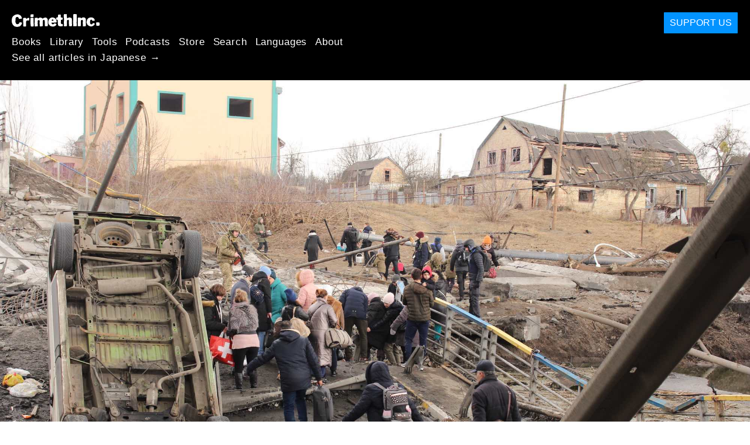

--- FILE ---
content_type: text/html; charset=utf-8
request_url: https://ja.crimethinc.com/2022/03/05/der-blick-aus-der-ukraine-der-blick-aus-russland-ein-exilant-aus-dem-donbas-und-ein-demonstrant-in-russland-berichten
body_size: 21859
content:
<!DOCTYPE html>
<html dir="ltr" lang="de" class="media-mode" prefix="og: http://ogp.me/ns#">
  <head>
    
  <!--
    ********************************************************************************************************
    I support your decision, I believe in change and hope you find just what it is that you are looking for.
    ********************************************************************************************************
  -->

<title>CrimethInc. : Der Blick aus der Ukraine, der Blick aus Russland  : Ein Exilant aus dem Donbas und ein Demonstrant in Russland berichten</title>
<meta charset="utf-8">
<meta http-equiv="X-UA-Compatible" content="IE=edge">
<meta name="viewport" content="width=device-width, initial-scale=1, shrink-to-fit=no">

<link rel="pgpkey" type="application/pgp-keys" href="/key.pub">

<meta name="csrf-param" content="authenticity_token" />
<meta name="csrf-token" content="n6n5ToXONY62CwVGrbJFqEWJg7WzKieGjdjnNYoN2CQJ9Z1XADm9Y8eD_QburivZQgyisXJY1nKKIQFzSoLt6Q" />

<!-- Search engines should use our meta tags for link previews -->
<meta name="robots" content="noydir">
<meta name="robots" content="noodp">

<!-- Chrome, Firefox OS and Opera -->
<meta name="theme-color" content="#000000">
<!-- Safari -->
<meta name="apple-mobile-web-app-status-bar-style" content="black">

<!-- General meta tags -->
<meta name="robots" content="index,follow">
<meta name="application-name" content="CrimethInc. : Der Blick aus der Ukraine, der Blick aus Russland  : Ein Exilant aus dem Donbas und ein Demonstrant in Russland berichten">
<meta name="description" content="Ein Demonstrant in Russland und ein Exilant aus Donbas erzählen ihre Geschichten und schildern den Einmarsch in die Ukraine aus ihren Blickwinkeln.">
<meta name="generator" content="CrimethInc. Internet Rube Goldberg Machine 3000">
<meta name="author" content="CrimethInc. Ex-Workers Collective">

<!-- Google Site Verification for WebMaster tools -->
<!-- <meta name="google-site-verification" content="" /> -->

<!-- Social media support: Twitter Cards and Facebook (Open Graph) -->
<meta name="twitter:dnt" content="on">
<meta name="twitter:card" content="summary_large_image">
<meta name="twitter:site" content="@crimethinc">
<meta name="twitter:site:id" content="14884161">
<meta name="twitter:creator" content="@crimethinc">
<meta name="twitter:creator:id" content="14884161">
<meta name="twitter:url" content="https://ja.crimethinc.com/2022/03/05/der-blick-aus-der-ukraine-der-blick-aus-russland-ein-exilant-aus-dem-donbas-und-ein-demonstrant-in-russland-berichten" property="og:url">
<meta name="twitter:title" content="Der Blick aus der Ukraine, der Blick aus Russland " property="og:title">
<meta name="twitter:description" content="Ein Demonstrant in Russland und ein Exilant aus Donbas erzählen ihre Geschichten und schildern den Einmarsch in die Ukraine aus ihren Blickwinkeln." property="og:description">
<meta name="twitter:image" content="https://cdn.crimethinc.com/assets/articles/2022/03/05/header.jpg" property="og:image">
<meta property="og:site_name" content="CrimethInc.">
<meta property="og:type" content="article">

<!-- Feeds: RSS/Atom and JSON Feed -->
  <link rel="alternate" type="application/atom+xml" title="CrimethInc. : Der Blick aus der Ukraine, der Blick aus Russland  : Ein Exilant aus dem Donbas und ein Demonstrant in Russland berichten" href="https://ja.crimethinc.com/feed" />
  <link rel="alternate" type="application/json" title="CrimethInc. : Der Blick aus der Ukraine, der Blick aus Russland  : Ein Exilant aus dem Donbas und ein Demonstrant in Russland berichten" href="https://ja.crimethinc.com/feed.json" />

<!-- Canonical URLs -->

<!-- BIO -->
<link rel="me" href="mailto:help@crimethinc.com">
<link rel="author" href="/about" title="About CrimethInc.">

<!-- Site search -->
<link rel="search" type="application/opensearchdescription+xml" href="https://crimethinc.com/opensearch.xml" title="CrimethInc.">

<!-- Sitemap -->
<link rel="home" href="https://crimethinc.com">
<link rel="index" href="https://crimethinc.com/sitemap">

<!-- Browser hints -->
<link rel="dns-prefetch" href="https://assets.crimethinc.com">
<link rel="dns-prefetch" href="https://cdn.crimethinc.com">

  <!-- Fav and touch icons -->
  <link rel="shortcut icon" href="/favicon.ico" type="image/x-icon">
  <link rel="apple-touch-icon icon" href="/apple-touch-icon.png" sizes="180x180" type="image/png">
  <link rel="mask-icon" href="/logo.svg" sizes="any" color="#000000">

  <!-- Windows, IE and Edge -->
  <meta name="msapplication-TileImage" content="/assets/icons/icon-144x144-db990e10839d96d73fbea65084220a931c26303c71b51116e28a827459340b8e.png">
  <meta name="msapplication-TileColor" content="#000000">

  <meta name="msapplication-square70x70logo" content="/assets/icons/icon-150x150-0a640ae0ca69985cea7af37103321d66c4ec512fd14aebb15805c176730611f8.png">
  <meta name="msapplication-square150x150logo" content="/assets/icons/icon-70x70-09272eec03e5a3309fe3d4a6a612dc4a96b64ee3decbcad924e02c28ded9484e.png">
  <meta name="msapplication-wide310x150logo" content="/assets/icons/icon-310x150-9e4aeec27d6e1ffcc8758850e71675f8df9e0304a4f33d47e581beb45220e346.png">
  <meta name="msapplication-square310x310logo" content="/assets/icons/icon-310x310-1729fce0f599a470d45d5eb77482b256c417fc51b6590a5e669bea23437e27c4.png">

  <!-- Icons and stuff for more browsers via manifest.json -->
  <link rel="manifest" href="/manifest.json">


<!-- CSS -->
<link rel="stylesheet" href="/assets/2017-2b8abba6d8a2e79ddf40543b1b6fd3362a3b076d312340bc7b53607b0808a288.css" media="all" />

<style>

</style>





    

  </head>

  <body id="article">
    
    
    <header class="site-header" id="header">

  <span class="header-logo"><a href="/">CrimethInc.</a></span>

  <nav>
    <ul class="primary-navigation">
      <li class="nav-link"><a href="/books">Books</a></li>
      <li class="nav-link"><a href="/library">Library</a></li>
      <li class="nav-link"><a href="/tools">Tools</a></li>
      <li class="nav-link"><a href="/podcasts">Podcasts</a></li>
      <li class="nav-link"><a href="/store">Store</a></li>
      <li class="nav-link"><a href="/search">Search</a></li>
      <li class="nav-link"><a href="/languages">Languages</a></li>
      <li class="nav-link"><a href="/about">About</a></li>
    </ul>

      <ul>
        <li class="nav-link"><a href="/languages/nihongo">See all articles in Japanese →</a></li>
      </ul>
  </nav>

  <a class="button" href="/support">Support Us</a>
</header>



    <main>
      

  <article id="article--der-blick-aus-der-ukraine-der-blick-aus-russland-ein-exilant-aus-dem-donbas-und-ein-demonstrant-in-russland-berichten" class="h-entry" data-id="2859" data-published-at="1765968911">
    <header>
        <div class="article-image">
    <img class="u-photo" alt="" src="https://cdn.crimethinc.com/assets/articles/2022/03/05/header.jpg" />
  </div>


      <div class="meta">
        <div class="p-name ">
  

    <h1 class="p-x-title" id="der-blick-aus-der-ukraine-der-blick-aus-russland-ein-exilant-aus-dem-donbas-und-ein-demonstrant-in-russland-berichten">
      Der Blick aus der Ukraine, der Blick aus Russland 
    </h1>

      <span class="screen-reader-only visually-hidden sr-only"> : </span>

      <h2 class="p-x-subtitle">
        Ein Exilant aus dem Donbas und ein Demonstrant in Russland berichten
      </h2>

  
</div>

        

<time class="dt-published" datetime="2022-03-05">
    2022-03-05
</time>


          <div class="categories">
    <b class="badge">Categories:</b>

    <ul>
        <li><img class="icon-image" src="/assets/library/tags-5937defc0b5300a28e526975987497758ed02ac77cb9ec9ce47af63b04d525cd.png" /></li>
        <li><a rel="tag" class="p-category" href="/categories/current-events">Current Events</a></li>
    </ul>
  </div>

          <div class="localizations">
    <b class="badge">Localizations:</b>

    <ul>
        <li><img class="icon-image" src="/assets/library/localizations-f03e56af8212d33cb5dcac243cbe395c90e3fe18169f175008f1a829ebb9491d.png" /></li>
        <li><a href="/2022/03/05/the-view-from-ukraine-the-view-from-russia-an-exile-from-donbas-and-a-protester-in-russia-tell-their-stories">English</a></li>
        <li><a href="/2022/03/05/vue-dukraine-vue-de-russie-un-exile-du-donbass-et-un-revolutionnaire-en-russie-nous-racontent-leurs-histoires">Français</a></li>
        <li><a href="/2022/03/05/punti-di-vista-dallucraina-punti-di-vista-dalla-russia-un-esule-del-donbas-ed-un-rivoluzionario-in-russia-ci-raccontano-le-loro-storie">Italiano</a></li>
        <li><a href="/2022/03/05/z-perspektywy-ukrainy-z-perspektywy-rosji-perspektywe-uchodzcy-z-luganska-oraz-anarchisty-z-rosji">Polski</a></li>
    </ul>
  </div>

      </div>

      
    </header>

    <div class="e-content">
      <p>Für ein besseres Verständnis, was in der Ukraine und in Russland vor sich geht, veröffentlichen wir folgende Berichte von Anarchisten aus beiden Ländern. Im ersten schildert ein Geflüchteter aus der Hauptstadt der ›Volksrepublik Lugansk‹ – einem der beiden Gebiete in der Ostukraine, das bis zur Invasion von durch Russland finanzierten Separatist*innen regiert wurde – seine Erfahrungen bei dem Versuch, aus dem Kriegsgebiet zu fliehen, sowie den Bedingungen, die derzeit in der Ukraine herrschen. Im zweiten Beitrag beschreibt ein russischer Demonstrant die Herausforderungen, mit denen die Russ*innen konfrontiert sind, wenn sie versuchen, unter extrem repressiven Bedingungen gegen den Krieg zu mobilisieren.</p>

<p>Während einige vermeintliche ›Linke‹ in der englischsprachigen [dieser Artikel erschien in Englisch] Welt Wladimir Putins Reden nachplappern, die russische Invasion mit der Schuld der NATO entschuldigen oder darüber spekulieren, dass die Tausenden von Ukrainer*innen, die bereits getötet wurden, Faschist*innen sein müssen, sind wir der Meinung, dass jede verantwortungsvolle Auseinandersetzung mit diesen Ereignissen die Stimmen gewöhnlicher Ukrainer*innen und Russ*innen in den Mittelpunkt stellen muss, die sich der militärischen Aggression widersetzen. Anstatt nur Informationen zu konsumieren, anstatt den imperialen Ambitionen von Diktatoren Vorschub zu leisten oder von anderen eigennützigen Regierungen zu erwarten, dass sie diese Ambitionen eindämmen, müssen wir Beziehungen echter Solidarität mit den Menschen aufbauen, die von dieser Invasion unmittelbar betroffen sind – in der Ukraine, in Russland, in Belarus und anderswo.</p>

<figure class="">
<img src="https://cdn.crimethinc.com/assets/articles/2022/03/05/1.jpg" />   <figcaption>
    <p>Anti-Kriegs-Flugblätter, die von Antifaschist*innen in Novosibirsk, Russland, verteilt wurden.</p>
  </figcaption>
</figure>

<figure class="">
<img src="https://cdn.crimethinc.com/assets/articles/2022/03/05/2.jpg" />   <figcaption>
    <p>Ein Antikriegsdemonstrant in Krasnodar, Russland.</p>
  </figcaption>
</figure>

<hr />

<h1 id="interview-mit-einem-exilanten-aus-dem-donbas-in-der-ukraine">Interview mit einem Exilanten aus dem Donbas in der Ukraine</h1>

<p>Diese Woche wurde durch unser <a href="https://crimethinc.com/podcasts/the-ex-worker/episodes/82">Ex-Worker-Podcast</a> ein Audio-Interview mit einem Anarchisten aus Lugansk aufgenommen, der sich derzeit auf der Flucht durch die Ukraine befindet. In dem Gespräch geht es um den Alltag inmitten des Krieges, das Kriegsrecht, die politische Zusammensetzung der Streitkräfte, die Mobilisierung der Gesellschaft an der Basis zur Verteidigung und gegenseitigen Hilfe, die Situation an der Grenze und die Möglichkeiten der Unterstützung durch Menschen außerhalb der Ukraine. Ihr könnt euch <a href="https://crimethinc.com/podcasts/the-ex-worker/episodes/82">die Audioversion</a> [auf englisch] anhören oder das Transkript dieser lesen.</p>

<p class="darkred"><strong>Vielen Dank für das Gespräch mit uns! Kannst du dich kurz vorstellen?</strong></p>

<p>Ja, mein Name ist D. Ich bin ein 30-jähriger Englischlehrer aus Lugansk, ein Freiberufler, der zurzeit in Chmelnyzkyj lebt.</p>

<p class="darkred"><strong>Kannst du uns ein wenig über die Situation erzählen, in der du dich gerade befindest?</strong></p>

<p>In den letzten fünf Jahren habe ich in Kiew gelebt, und vor etwa fünf Tagen beschlossen ich, ein paar andere Leute und ein paar Tiere, aus Kiew zu fliehen. Also stiegen wir in ein Auto unserer Freund*innen, die mit uns reisten, und schafften es bis nach Chmelnyzkyj. Im Moment sitzen wir hier fest, weil unser Fahrzeug nicht anspringt. Wir sind also gerade dabei, es zu reparieren.</p>

<p>Chmelnyzkij ist im Allgemeinen sehr ruhig, verglichen mit Orten wie Kiew oder Charkiw. Aber es ist nur ruhig in Bezug auf die Kriegsführung, sozusagen – in Bezug auf russische Panzer und Granatenbeschuss und all das Zeug. In dieser Hinsicht ist es super entspannt. Aber es ist alles andere als ruhig, was die Gefühle der Menschen hier und die allgemeine Stimmung in der Bevölkerung angeht. Es herrscht eine Menge Misstrauen, Spannung und Nervosität. Jeden Tag sagen die Einheimischen voraus, dass es der letzte Tag sein wird, bevor auch hier die Hölle losbricht. In einer solchen Situation ist es wirklich schwer, auch nur den relativen Frieden zu genießen, den ich hier im Vergleich zu dem Ort, den wir verlassen haben, beobachten kann.
Das ist also die aktuelle Situation.</p>

<p class="darkred"><strong>Wir wissen, dass über das ganze Land das Kriegsrecht verhängt wurde. Wie sieht das in Bezug auf das tägliche Leben aus?</strong></p>

<p>Wie bei jedem Kriegsrecht gibt es eine Menge Gemeinsamkeiten. Eine davon ist die Ausgangssperre, die im ganzen Land verhängt wurde. Ab einer bestimmten Uhrzeit darf man nicht mehr auf die Straße gehen. Außerdem gibt es die Mobilmachung, die alle Männer zwischen 18 und 60 Jahren daran hindert, das Land zu verlassen, und ich glaube, das Parlament hat heute die Pläne von Präsident Zelensky zur Generalmobilmachung gebilligt. Es sieht also so aus, als ob wir in den nächsten Tagen herausfinden werden, wie es weitergeht. Außerdem gibt es eine Reihe von Milizen – wir nennen sie Territoriale Verteidigung –, die sich aus Freiwilligen zusammensetzen, die sich entschlossen haben, zu den Waffen zu greifen oder auf andere Weise zu helfen. Sie patrouillieren jetzt durch die Straßen. Sie versuchen, jeden zu identifizieren und herauszufinden, ob er sozusagen eine Bedrohung für die Ukraine darstellt.</p>

<p>In allen Kriegen, die ich bisher gesehen habe, gibt es viel weniger Menschenrechte, auf die man sich verlassen kann. Aber ich denke, für die meisten Menschen in der Ukraine macht dieses ganze »Drastische Zeiten, drastische Maßnahmen« Sinn. Was mich persönlich etwas beunruhigt, ist, dass ich als jemand, der das schon einmal erlebt hat (2014 wurde meine Heimatstadt Lugansk eingenommen), weiß, dass diese drastischen Zeiten leider sehr oft vorübergehen, aber die drastischen Maßnahmen noch jahrelang in Kraft bleiben. Die Ausgangssperre, die 2014 in Lugansk verhängt wurde, wurde beispielsweise nie aufgehoben; seit acht Jahren darf man nachts nicht mehr auf die Straße, seit acht Jahren patrouilliert das Militär auf den Straßen, seit acht Jahren gibt es all diese Sparmaßnahmen, die eingeführt wurden. Ich bin etwas besorgt, dass die Ukraine im Laufe dieses Prozesses viel verlieren könnte, und ich bin noch besorgter, dass diese Dinge verloren bleiben, wenn wir diesen Krieg beendet haben.</p>

<p class="darkred"><strong>Ich wusste gar nicht, dass du auch während des Krieges im Osten 2014 dort warst. Möchtest du etwas über diese Erfahrung erzählen oder darüber, wie sie deine jetzigen Erfahrungen beeinflusst hat?</strong></p>

<p>Sicher. Nun, ich muss zugeben, dass ich den Krieg im Jahr 2014 nicht wirklich mitbekommen habe. Ich bin im April jenes Jahres abgereist, ohne wirklich daran zu glauben, dass der Krieg jemals beginnen würde. Ich beschloss, eine Fahrradtour nach Georgien zu machen, radelte also durch Südrussland und landete in Tiflis, und als ich dort ankam, war es bereits Mai 2014, und da begann der Krieg. Eigentlich wollte ich nur ein paar Wochen reisen, aber stattdessen war ich drei Jahre lang unterwegs, weil ich nirgendwo hin zurückkehren konnte. Ich habe also den kriegerischen Teil des Ganzen verpasst; ich habe gesehen, wie sich alles aufbaute, ich habe die Ereignisse gesehen, die dazu führten, aber ich bin noch nie beschossen worden – das ist eigentlich mein erstes Mal. Ich kann also nicht behaupten, den Krieg zweimal gesehen zu haben; ich habe ihn nur auf eine bestimmte Art und Weise, in einer bestimmten Dimension, zweimal erlebt, aber ich hatte zuvor noch keine aktiven Schlachtfelder gesehen, wie ich sie im Laufe dieses Jahres gesehen habe.</p>

<p class="darkred"><strong>Hattest du Kontakt zu den ukrainischen Streitkräften? Was weißt du über die derzeitige Zusammensetzung der Streitkräfte oder die politische Dynamik zwischen den kämpfenden Menschen?</strong></p>

<p>Ich kenne persönlich Leute, die sich freiwillig zur Territorialen Verteidigung gemeldet haben, und zwar aus allen möglichen Richtungen. Es gibt Leute, die sich als Antifaschist*innen und Antiautoritäre bezeichnen, und natürlich gibt es auch jede Menge Patriot*innen und Nationalist*innen, die das tun, und es gibt ganz normale Leute, die sich überhaupt nicht um Politik scheren, die einfach unter dem Druck und dem Wunsch, etwas zu tun, um das Ende des Krieges zu beschleunigen, sich ebenfalls freiwillig melden. Aber wenn man die Demografie der Ukraine im Allgemeinen betrachtet, ihre [fehlende] politische Vielfalt, dann ist sie von vornherein sehr homogen – also gibt es natürlich viel mehr rechte Leute in ihren Reihen als sonst. Meiner Meinung nach spiegelt dies aber nur die tatsächliche Zusammensetzung der ukrainischen Gesellschaft im weiteren Sinne wider, und nicht, dass dieser spezielle Beruf für die Rechten irgendwie attraktiver ist als für die Antiautoritären.
Aber das ist nur mein Eindruck; mir liegen keine Zahlen vor, wirklich nicht.</p>

<p class="darkred"><strong>Wenn du auf die Diskussionen zurückblickst, die Anarchist*innen in den Wochen vor der Invasion geführt haben, was glaubst du, wurde richtig eingeschätzt oder prognostiziert? Was hat dich überrascht?</strong></p>

<p>Ich war nicht wirklich auf die Invasion vorbereitet, obwohl sie sich schon seit mindestens einem Jahr abzeichnete. Etwa drei oder vier Monate vor Beginn der Invasion war die Aufmerksamkeit in den westlichen Medien auf diese ganze Sache gestiegen. Ich glaube, dass die meisten Zivilist*innen bis zum letzten Moment gehofft haben, dass es nicht dazu kommen würde, denn es ist sehr schwer, ein ganzes Jahr in ständiger Angst zu verbringen und sich auf seine letzten Tage vorzubereiten. Ich glaube, die Menschen hier haben sich angewöhnt, auf Ereignisse zu reagieren, wenn sie eintreten, und Brücken zu überqueren, wenn sie auf sie stoßen, anstatt sich im Voraus auf den Weltuntergang vorzubereiten. In dieser Hinsicht habe ich das Gefühl, kaum genug getan zu haben, genau wie die meisten Menschen, die ich kenne.</p>

<p>Die Art und Weise, wie sich der Krieg entwickelt hat, ist auch etwas überraschend. Ich hatte gehofft, dass Russlands Pläne etwas weniger massiv ausfallen würden, sagen wir, bescheidener – ich dachte, es wäre so etwas wie 2014 in meiner Heimatstadt, wo ich alle Entwicklungen in etwa so beschreiben würde: zwei Schritte vor, einen Schritt zurück. Das heißt, dass wir einige Gebiete zurückerobern würden, aber nicht alles, was wir verloren haben, so dass sich jeder irgendwie siegreich fühlen kann, und dann hört es auf, zumindest der verrückte Teil, für Jahre. Doch leider scheint sich meine naive Hoffnung zu diesem Zeitpunkt als falsch zu erweisen. Es ist nicht ganz klar, was das Ziel der angreifenden Seite ist, wie ihre Schlussphase aussieht und was sie zu erreichen versuchen. Denn das Ausmaß der Invasion ist gewaltig, und die Verwüstung ist so ziemlich unvergleichlich mit dem, was wir in diesem Jahrhundert in der Ukraine bisher gesehen haben.</p>

<p class="darkred"><strong>Wie beeinflusst die Erfahrung des Krieges dein Denken über Anarchismus und sozialen Wandel und darüber, was wir tun sollten?</strong></p>

<p>Ich bin angenehm überrascht von der Reaktion vieler Anarchist*innen. Sie haben sehr schnell und effektiv ihren Platz in diesem Krieg gefunden; sie tun etwas, kooperieren und organisieren sich und leisten Widerstand gegen die imperiale Invasion. In den Kriegen, die 2014 begannen, gab es nicht annähernd so viele Menschen aus dem linken Flügel. Damals schien es, als ob viele Menschen der Meinung waren, dass dies ein Opfer sei, das wir für den Frieden bringen müssten – ich beziehe mich hier auf die Gebiete, die die Ukraine verloren hat – und dass es sich nicht lohne, dafür das Blut anderer zu vergießen.</p>

<p>Diese Verluste wurden auf breiter Front (natürlich unbefriedigt) hingenommen. Aber mit dieser neuen Entwicklung, ich meine den Krieg, der jetzt acht Tage alt ist, haben viele Menschen erkannt, dass es naiv war zu glauben, dass man diesen Drachen sättigen kann. Solange er lebt, wird er immer wieder hungrig werden, also ist es an der Zeit, Widerstand zu leisten.</p>

<p>Was meine Gedanken zum Anarchismus angeht… so wie sich die ukrainische Regierung in dieser Situation verhalten hat, hat sie so ziemlich jeden zu den Waffen gerufen. Gleichzeitig habe ich in meinem ganzen Leben noch nie ein solches Ausmaß an Basisorganisation und an Menschen gesehen, die etwas füreinander tun und auf vielfältige Weise unentgeltlich zusammenarbeiten. Das ist ziemlich beeindruckend und zeigt, dass der Anarchismus tatsächlich ein enormes Potenzial hat, denn wir haben gesehen, wie die Dinge ohne Anarchismus und ohne das Engagement der Menschen für die Sache und das Interesse der Menschen, alles zu tun, um einen Krieg zu gewinnen, laufen – das haben wir 2014 gesehen. Die Krim wurde ohne einen einzigen Schuss verloren, dann wurde Lugansk, meine Heimatstadt, auch ohne diesen massiven und engagierten Kampf verloren. Ich will natürlich nicht herunterspielen, was das Militär dort getan hat, aber es ist natürlich nicht mit dem Kampf zu vergleichen, den wir jetzt führen, denke ich. Es zeigt mir, dass selbst in einem Land, in dem Ideen wie Anarchie, Antiautoritarismus und linkes Gedankengut im Allgemeinen so niedergeschlagen und an den Rand gedrängt und fast ausgelöscht wurden, es noch so viel Potenzial und so viel Engagement der Menschen gibt, um gegen eine der angeblich stärksten Armeen der Welt zu kämpfen.
Das gibt mir im Allgemeinen viel Hoffnung für die Ideen, die ich früher vertrat und auch heute noch vertrete.</p>

<p class="darkred"><strong>Könntest du uns etwas mehr darüber erzählen, wie sich die Gesellschaft an der Basis mobilisiert?</strong></p>

<p>Nun, das ist im Moment überall im Internet zu sehen. Wir sehen, wie Menschen sich freiwillig für alle möglichen Dinge engagieren; manche fahren für andere, helfen bei Freizeitaktivitäten, versorgen sich gegenseitig mit Essen, kümmern sich um ausgesetzte Haustiere, helfen mit medizinischen Hilfsgütern, es gibt einige Unternehmen – ich will die Unternehmen nicht loben –, aber einige Unternehmen springen ein und helfen den Menschen mit Logistik, Lebensmitteln, Medikamenten, all den lebenswichtigen Dingen, die die Menschen brauchen, vor allem in Zeiten wie diesen, wenn die normale Gesellschaft zusammenbricht und sich neu organisiert und man sich auf nichts wirklich verlassen kann; man weiß nicht, ob die Dienste, auf die man normalerweise zählt, funktionieren oder für einen da sind. Hier und da gibt es Menschen, die sich im ganzen Land engagieren. Das Internet spielt dabei eine große Rolle, aber auch die schiere Verzweiflung und das Grauen des Krieges im Allgemeinen. Wenn man irgendwo gefangen ist und es wirklich beschissen ist, will man auf jeden Fall alles tun, was man kann, mit wem auch immer, um das Leiden von sich selbst und den Menschen um einen herum zu lindern und dazu beizutragen, dass die Katastrophe so schnell wie möglich beendet wird.</p>

<p>Ich sehe also viele Beispiele in Bezug auf Lebensmittel, medizinische Versorgung und die Bereitstellung von Unterkünften für Menschen – ich selbst schlafe bei einem Fremden in einer Stadt, in der ich noch nie zuvor war, und das schon seit mehreren Tagen, versorgt mit vielen Dingen, auf die ich sonst hätte verzichten müssen. Das alles ist wirklich inspirierend. Also ja, ich denke, die Menschen engagieren sich an allen möglichen Fronten, mit allen möglichen Bitten und Problemen, die andere haben. Das ist inspirierend.</p>

<p class="darkred"><strong>Wir haben gehört, dass seit Beginn der Invasion bereits über eine Million Menschen aus der Ukraine geflohen sind. Kannst du uns etwas über die Lage an der Grenze sagen? Was erwartet dich, wenn du dort ankommst?</strong></p>

<p>Ich bin mir noch nicht sicher, ob ich ausreisen darf. Obwohl ich Diabetiker bin, besagen meine Militärpapiere, dass ich in Kriegszeiten diensttauglich bin, und genau das ist jetzt der Fall. Ich denke also, dass ich wohl bleiben muss, es sei denn, ich habe Interesse daran, das Gesetz zu brechen. Aber unabhängig davon, ob ich ausreisen kann, ist die Situation an den Grenzen definitiv eine Herausforderung für jede*n, die*der dort ankommt.</p>

<p>Ich weiß von Schlangen an der Grenze, die 30 Meilen lang sind, von Schlangen von Menschen, die versuchen, durchzukommen; manche Menschen verbringen Tage damit, nach Polen zu kommen.
Zu erwähnen ist, dass People of Color, alle Latin@s, Afrikaner*innen und so ziemlich alle anderen, es viel schwerer haben, nach Europa zu gelangen als weiße Ukrainer*innen.</p>

<blockquote class="twitter-tweet " data-lang="en">
<a href="https://twitter.com/antifa_w/status/1500771658449182723">https://twitter.com/antifa_w/status/1500771658449182723</a></blockquote>
<script async="" src="//platform.twitter.com/widgets.js" charset="utf-8"></script>

<p>Es wurde auch berichtet, dass viele Leute versuchen, aus dem Menschenhandel Kapital zu schlagen; den Leuten wurde gesagt, sie sollten sehr misstrauisch gegenüber Männern sein, die attraktiven jungen Frauen ›Hilfe‹ anbieten, um in der Schlange weiterzukommen, denn nach dem, was ich gehört habe, könnte auch das eine Falle sein. Es gibt eine Menge dubioser Dinge. Außerdem versuchen einige Leute, Bestechungsgelder in Höhe von Tausenden von Dollar zu kassieren, um die Warteschlange zu umgehen und ähnliches. Andererseits kenne ich Leute, die alles Mögliche tun: Sie nehmen bis zu zehn Menschen in ihren Häusern in Grenznähe auf, versorgen sie ständig mit Essen und bieten freiwillig jede erdenkliche Hilfe für alle an, die zu fliehen versuchen. Es gibt also, wie bei jeder anderen Krise auch, grausame Seiten und solche, die Hoffnung machen. Aber die Grenze zu Europa ist im Moment definitiv kein ›ruhiger‹ Ort, so viel kann ich euch sagen.</p>

<p>Jedenfalls scheinen wir im Moment dorthin zu fahren, sobald wir unser Auto repariert haben. Unabhängig davon, was sonst noch passiert, scheint es eine Zone zu sein, die in nächster Zeit nicht beschossen werden wird. Je näher an Europa, desto sicherer wird es sein. Das ist also der Hauptgrund für mich, immer weiter nach Westen zu gehen, solange es noch geht.</p>

<p class="darkred"><strong>Was wünschen sich die Menschen, die du dort triffst, in Bezug auf internationale Unterstützung oder Solidarität? Was würde deiner Meinung nach einen Unterschied machen oder wirksam sein?</strong></p>

<p>Nun, das hängt wirklich davon ab. Ich kann nicht genau sagen, wohin das Geld fließt, wenn man es an die meisten NGO’s schickt. Aber ich denke, dass es wahrscheinlich eine gute Sache ist, dies zu tun. Die meisten Leute brauchen im Moment Geld, so ziemlich jede*r, die*der in der Ukraine festsitzt und nicht weg kann, braucht es. Das Rote Kreuz oder eine andere Gruppe, bei der man sicher ist, dass sie niemandem schadet und nur dazu da ist, das Leid zu lindern und zu verringern, wäre keine Verschwendung. Das Wichtigste für jede*n, die*der sich in einem Krieg befindet, ist das Ende des Krieges; das Zweitbeste sind Möglichkeiten, ihm zu entkommen. In Anbetracht der Tatsache, dass die Ukraine im Moment die Grenzen für Männer, die nicht kämpfen wollen, dicht macht, gibt es Möglichkeiten, das zu umgehen – zum Beispiel Ärzt*innen, die die Papiere von jemandem fälschen, um zu sagen, dass er sehr krank ist und zu einem Termin nach Berlin oder Barcelona oder sonst wohin muss… Es ist noch zu früh, um zu sagen, welche Dinge in dieser Hinsicht hilfreich sein könnten, aber auch diese Dinge können für viele sehr wertvoll sein.</p>

<p>Und – persönliche Unterstützung. Ich glaube nicht, dass es viele Menschen gibt, die im Moment jede Hilfe in der Ukraine ablehnen würden. Wenn ihr jemanden kennt, der in der Ukraine ist, und ihr habt einen zusätzlichen Dollar, dann schickt ihn ihm. Ich denke, es wird ihnen sehr schwer fallen, das abzulehnen.</p>

<p>Von der Skala der [Geo-]Politik bin ich zu diesem Zeitpunkt weit entfernt. Es ist klar, dass das, was die USA als Imperium in Übersee getan haben, in jedem Fall nicht viel Gutes gebracht hat. Damals, 2014, haben wir einfach schweigend zugesehen, wie unsere Gebiete ohne großen Widerstand annektiert wurden. Und als die USA anfingen, alle zu verängstigen und zu warnen und sich stärker einzumischen, hatten wir nur einen noch größeren und blutigeren Krieg. Also… ich glaube nicht, dass irgendetwas, wozu die USA als Land fähig sind, für uns von großem Nutzen wäre. Ich kann mir nur vorstellen, was passieren würde, wenn sich die USA sozusagen vor Ort engagieren würden, denn wir haben gesehen, wie das in vielen anderen Ländern wie Afghanistan, Kurdistan usw. endet.
Ich denke also, dass die Hilfe von der Basis ausgehen sollte, von den Menschen für die Menschen, oder für Organisationen, die die Interessen der Menschen im Auge haben, und nicht die von Unternehmen oder Regierungen oder etwas Ähnlichem. Das wäre meiner Meinung nach der effektivste Einsatz der Mittel, die jemand entbehren kann.</p>

<p class="darkred"><strong>Gibt es noch etwas, das unsere Zuhörer*innen über die aktuellen Ereignisse in der Ukraine wissen sollten?</strong></p>

<p>Ich weiß es nicht. Ich denke, dass es im Gegensatz zu Russland und meiner Heimatstadt viele Stimmen aus der Ukraine gibt, aus denen man sich ein Bild von den Bedürfnissen, Ängsten und Hoffnungen in diesem Land machen kann. Diesen Stimmen zuzuhören und Solidarität zu zeigen, ist das Beste, was wir uns erhoffen können. Denn je länger diese Kriege andauern, desto mehr verlieren die Menschen das Interesse an ihnen. Solange dieses Interesse besteht, sollten wir unser Bestes tun, um zu verbreiten, was hier geschieht, und diejenigen, die bereit sind zu helfen, sollten nicht damit warten, denn früher oder später wird man sich nicht mehr erinnern, was die Ukraine ist.</p>

<p>So ist es mit all diesen Kriegen in der Welt. Zwei Wochen ist in der Regel die Zeit, in der die Aufmerksamkeitsspanne anhält, oder zumindest die Zeit, in der sie ihren Höhepunkt erreicht, bevor sie zu einem weiteren dieser Kriege wird, für die sich niemand interessiert.</p>

<p class="darkred"><strong>Vielen Dank, dass du mit uns gesprochen hast!</strong></p>

<p>Ja, natürlich. Vielen Dank für das Gespräch, ich freue mich, wenn jemand zuhören möchte.</p>

<figure class="portrait">
<img src="https://cdn.crimethinc.com/assets/articles/2022/03/05/3.jpg" />   <figcaption>
    <p>»Russland für Traurigkeit«, eine Anspielung auf den Ausdruck »Russland für Russen«. Ein Aufkleber in St. Peterburg.</p>
  </figcaption>
</figure>

<hr />

<h1 id="meine-tage-in-russland">Meine Tage in Russland</h1>

<p>Meine Tage in Russland sind angespannt.</p>

<p>Versteht mich nicht falsch, die Bomben fallen nicht auf unsere Köpfe. Aber wir sehen, wie Bomben auf Menschen in der Ukraine fallen. Meine Familie schaut immer wieder das russische Fernsehen an: »Zelensky versteckt Militär in zivilen Stadtgebieten – also müssen sie sie bombardieren.« Es ist sehr wichtig, mit unseren Familien und den Menschen auf der Straße zu sprechen – die Menschen glauben nicht wirklich an den Krieg, aber sie versuchen oft, sich selbst davon zu überzeugen, dass es eine Rechtfertigung für <em>diesen</em> Krieg gibt. Sie wollen nicht zu Kompliz*innen dieses Albtraums werden. Aus diesem Grund kann ein Gespräch, in dem sich die Menschen konfrontiert fühlen und vielleicht in ihren Gefühlen verletzt werden, aber dennoch in der Lage sind, sich auf das, was du sagst, einzulassen und zuzuhören, sehr wichtig sein.</p>

<p>Die alltägliche Unterdrückung ist intensiv. Jede*r, sogar kleine Kinder, werden bei jeder Art von Protest (Schilder, Plakate,…) verhaftet. Heutzutage kann man sich nicht mehr auf die Straße stellen und ein Stück Papier in der Hand halten, ganz gleich, ob darauf ›Krieg‹ steht oder nicht – man wird verhaftet. In Moskau und St. Petersburg verprügelt die Polizei die Menschen. Das scheint die Menschen aber nicht zu schrecken. Viele Menschen gehen wieder auf die Straße, sie suchen nach Möglichkeiten zu kämpfen, sie organisieren sich.</p>

<p>Ab heute, dem 4. März, ist es ein Verbrechen, gegen den Krieg zu protestieren oder Informationen über den Krieg zu verbreiten, die nicht aus offiziellen russischen Staatsquellen stammen. Dafür kann man zu bis zu 15 Jahren Gefängnis verurteilt werden. Eine Zeitung reagierte darauf mit der Aussage, Journalist*in zu sein sei wie die Arbeit mit Sprengstoff – man könne nur einmal einen Fehler machen. Die Staatsanwaltschaft hat sogar in allen Regionen des Landes spezielle Einheiten zur Verfolgung der Antikriegsbewegung eingerichtet.</p>

<p>Doch wie schwer die Dinge auch sein mögen, wir sind nicht in der Lage, uns einer militärischen Aggression zu stellen. Hier hat man die Wahl, ob man dagegen kämpfen will oder nicht. Vielleicht ist das der Grund, warum bewaffneter Widerstand irgendwie einfacher erscheint: Man hat nicht wirklich eine Wahl. Hier in Russland muss jede*r, um sich dem Krieg zu widersetzen, ein moralisches Urteil fällen und die Risiken abschätzen. Es ist nicht wirklich eine Option, untätig zu bleiben, vor allem, wenn diese Aggression in unserem Namen geschieht – oder zumindest im Namen unserer Nationalität, unserer angeblichen Identität. Dennoch ist es eine Entscheidung, die man treffen muss. Die Menschen in Russland stehen jetzt vor dieser Entscheidung.</p>

<p>Bis vor kurzem war ich viele Jahre lang nicht in Russland. Bevor ich wegging, gab es zwar Repressionen, aber es gab Möglichkeiten, den politischen Kampf offen zu organisieren, auf die Straße zu gehen, und wir mussten uns nicht allzu sehr vor Verhaftungen oder Geldstrafen fürchten. Die Rechtsextremen gaben in einigen Fällen Anlass zur Sorge; wir mussten immer über verschiedene Aspekte der Selbstverteidigung nachdenken. Aber im Jahr 2012 musste man sich nicht sagen: »Ich bin Anarchist*in. Das bedeutet, dass ich mich auf Gefängnis und Folter vorbereiten muss«.</p>

<figure class="">
<img src="https://cdn.crimethinc.com/assets/articles/2022/03/05/4.jpg" />   <figcaption>
    <p>Russische Bereitschaftspolizei auf einem gepanzerten Polizeifahrzeug, das sich auf den Einsatz gegen Kriegsgegner*innen in St. Petersburg vorbereitet.</p>
  </figcaption>
</figure>

<p>Unsere Selbstverteidigungspraktiken beinhalten Fragen wie »Wie vermeiden wir es, für einen Beitrag auf Telegram verhaftet zu werden?« In diesem Sinne geht es bei unserer Selbstverteidigung heute nicht mehr darum, unsere Vision von Kultur, Gesellschaft, Beziehungen und Ideen zu verteidigen – es geht darum, Repressionen zu vermeiden, auf das zu reagieren, was der Staat tut, unsere individuelle Freiheit zu bewahren und nicht ins Gefängnis zu kommen. Und das ist ein großer Makel unserer Bewegung in Russland, wenn wir sie langfristig betrachten, denn wir können uns auf nichts berufen, niemand kann uns etwas garantieren. Wir können uns nicht einmal gegenseitig garantieren, dass wir zusammenstehen, uns an den Händen halten, uns in die Augen sehen und wissen, dass wir, was auch immer passieren wird, Gefährt*innen sein und den Kampf fortsetzen werden. Es fehlt an Bindungen, es fehlt an Ressourcen, an Infrastruktur, es fehlt an einer ideologischen Perspektive, wie man heute kämpft und wie man diesen Kampf in den nächsten Jahrzehnten weiterführt. Uns fehlt der Glaube, dass das Beste, was man für seine Freiheit, sein Glück, sein Leben tun kann, der Kampf ist. Uns fehlt der Glaube, dass es sich lohnt, zu kämpfen, selbst wenn man stirbt oder ins Gefängnis geht, und dass man die richtige Entscheidung getroffen hat. Es ist diese Idee – dass der Kampf das Leben ist und das Leben der Kampf –, diese philosophische Vision, dieses Gefühl, das uns in die Lage versetzen kann, in den schwierigsten Situationen wieder zur Vernunft zu kommen und die Moral zu bewahren.</p>

<p>Gefährt*innen, wir sind die Einzigen, die sich das gegenseitig geben können.</p>

<p>In meiner Stadt, weit weg von Moskau, müssen wir, nur um mit Plakaten und Parolen auf die Straße zu gehen, einen ganzen Tag lang Plenum abhalten, um unsere Strategie zu durchdenken, Taktiken zu entwickeln und Risiken und Gewinne gegen die Dringlichkeit abzuwägen, alles zu tun, was wir sofort tun können. Ich höre Unruhe und Angst in den Stimmen meiner Gefährt*innen. Das unterdrückt die Vorstellungskraft. In diesen Momenten können wir spüren, dass wir nicht gewinnen können, wenn wir uns unseren Sieg nicht vorstellen können. Jetzt fällt es uns schwer, uns überhaupt vorzustellen, wie wir uns organisieren und kämpfen.</p>

<p>Das ist der Unterschied, den ich hier sehe, jetzt, wo ich nach einiger Zeit nach Russland zurückgekehrt bin. Das ist die Entwicklung, die hier in den letzten zehn Jahren stattgefunden hat. Jetzt muss sich jede*r überlegen, was sie*er bereit ist, aufs Spiel zu setzen, sowohl individuell als auch kollektiv.</p>

<p>Wir sehen jetzt, dass wir uns in den ruhigen Zeiten intensiv vorbereiten und organisieren müssen, nicht nur in den Momenten der Dringlichkeit. Denn jetzt gibt es keine Struktur, keine Erfahrung, die weitergegeben werden kann, es gibt nur wenige Menschen, die bereit sind, Verantwortung zu übernehmen und sich selbst zu opfern, weil es sich lohnt. Es gibt keine Organisation, die Vorschläge macht, nur Verwirrung, Angst, Wut und ein Gefühl der Hilflosigkeit.</p>

<p>Allerdings ist mir eine Sache aufgefallen. Ich frage mich, ob ich das sehe, weil ich Anarchist bin und es sehen möchte, oder ob ich es sehe, weil es in der Realität passiert – aber es scheint, dass die Menschen das Gefühl haben, dass Putin die letzte verdammte Grenze überschritten hat. Sie sehen, wie ihre Regierung alles leugnet, während Videos kursieren, die zeigen, wie ukrainische Städte mit Raketen in die Luft gejagt und Zivilist*innen in Stücke gerissen werden. Es fühlt sich an, als hätten wir einen Punkt überschritten, an dem es kein Zurück mehr gibt, und die Menschen wachen auf. Alles ist noch verworren, aber der Lärm ist zu laut und zu präsent, um lange zu schlafen. Die Menschen scheinen jeden Tag mehr und mehr aufzuwachen.</p>

<figure class="">
<img src="https://cdn.crimethinc.com/assets/articles/2022/03/05/6.jpg" />   <figcaption>
    <p>Antikriegsdemonstranten in Russland.</p>
  </figcaption>
</figure>

<p>Die Fragen von Sieg und Niederlage waren für uns als Anarchist*innen schon immer kompliziert. Wenn wir uns nun die Niederlage Russlands vorstellen, sollten wir uns fragen, was das bedeuten würde. Einerseits eröffnen Bürgerkriege in der Regel keine Möglichkeiten der Befreiung oder führen zu einer sozialen Revolution – im Gegenteil, in der Regel ertränken sie alles im Blut der Beteiligten. Ein rein militärischer Sieg wird niemals ein Sieg für Anarchist*innen sein. Was wir als Sieg für Anarchist*innen betrachten würden, erfordert Generationen revolutionärer Anstrengungen und Entwicklungen in der Gesellschaft, die viele Fronten des Kampfes umfassen. Militärisches Engagement ist nur ein Teil des Puzzles der Selbstverteidigung; es ist nicht möglich ohne ein größeres soziales Gefüge und soziale Beziehungen, die der Selbstverteidigung einen Sinn und Zweck geben. Andererseits könnte die politische und militärische Niederlage des russischen Staates und seiner Ideologie, wie auch immer sie aussehen mag, Risse, Verwerfungen und Einfallstore für Formen des revolutionären sozialen Wandels öffnen, die für die Menschen in Russland, dem »Gefängnis der Nationen«, seit etwa hundert Jahren undenkbar sind.</p>

<p>Für einige Menschen in Russland heißt es diesmal: jetzt oder nie.</p>

<p>In dieser Hinsicht sehe ich ein enormes Potenzial in der feministischen Bewegung in Russland. Im Moment sehe ich, dass die Teilnehmer*innen an dieser Bewegung ihr Bestes tun, um sich zu organisieren und ihre Sichtweise auf die Straße und zu den Menschen zu bringen. Wenn es darum geht, eine Vision der Selbstverteidigung zu präsentieren, die viele Formen und Bedeutungen des Kampfes in einer konkreten Philosophie zusammenfasst, glaube ich, dass Anarchist*innen und Feminist*innen das besser können als alle anderen. Vor allem, wenn es um den bewaffneten Kampf geht – und darum geht es früher oder später auf die eine oder andere Weise immer, denn das ist ein Teil der Selbstverteidigung –, müssen wir uns die Perspektiven unserer feministischen Gefährt*innen in Russland und auf der ganzen Welt genau anhören, über ihre Beiträge nachdenken und dafür sorgen, dass es für sie Raum gibt, sich autonom zu organisieren. Wir könnten von den Perspektiven von Frauen und trans- und nicht-binären Menschen profitieren, die die Organisierung und den Kampf in Rojava erlebt haben; dies könnte uns Einblicke in revolutionäre Prozesse geben, die sonst schwer zu bekommen sind.</p>

<p>Man kann sich zwei Szenarien vorstellen, die sich in dieser Situation entwickeln. Entweder erleben wir den Aufstieg und die Stärkung eines autoritären Staates in einer Art und Weise, die unsere Generation noch nicht erlebt hat, oder die Ereignisse entwickeln sich in Richtung einer freieren Zukunft, in der Putins Regime zusammenbricht und unsere Gesellschaft endlich in der Lage ist, sich gemeinsam für Veränderungen einzusetzen und den rechtskonservativen Elementen entgegenzutreten, die den Traum von einer russischen Welt nicht aufgeben wollen.
Die Hoffnung allein wird nicht ausreichen, um das letztere Szenario Wirklichkeit werden zu lassen. Wir müssen schon jetzt hart daran arbeiten und dabei alle Grundlagen nutzen, die aus den vergangenen Jahrzehnten übrig geblieben sind, und alle Modelle, die uns die vorangegangenen Generationen älterer Gefährt*innen hinterlassen haben.</p>

<figure class="">
<img src="https://cdn.crimethinc.com/assets/articles/2022/03/05/7.jpg" />   <figcaption>
    <p>»Das eine ist gestorben. Dieses wird auch sterben.« Guerillakunst an einer Bushaltestelle in Russland, vor einigen Jahren.</p>
  </figcaption>
</figure>

<p>Für uns gibt es jedoch einen Unterschied: Inmitten dieser Ungewissheit und Instabilität ist es jetzt an der Zeit, über die langfristige Perspektive nachzudenken, uns vorzustellen, wo wir in zehn, fünfzehn oder zwanzig Jahren sein wollen. Wir können die Schritte zählen, die wir von der Zukunft, die wir erreichen wollen, bis zu der Situation, in der wir uns jetzt befinden, zurückgehen müssen, um zu erkennen, welche Schritte wir heute unternehmen müssen. Natürlich gibt es viele Dinge, die wir nicht vorhersehen können. Aber bei dieser Übung geht es vor allem darum, den Kampf als eine lebenslange Verpflichtung zu betrachten, die Repression und die Regierungen, die sie gegenwärtig durchsetzen, als ernsthafte Gegner zu verstehen, aber auch als Episoden in einem viel größeren historischen Kampf, der schon lange andauert und den andere weiterführen werden, wenn wir nicht mehr da sind. In diesem Selbstverständnis leben wir in diesem Kampf und in der Art und Weise, wie er sich entwickelt, weiter – durch das Vermächtnis, das wir den kommenden Generationen hinterlassen.</p>

<p>Angesichts der zunehmenden Unterdrückung in Russland könnte uns dieses Verständnis helfen, das Kommende zu überleben und uns in der kommenden Zeit zu behaupten. Es kann uns auch helfen, unsere Beziehungen zu den Gefährt*innen, an deren Seite wir kämpfen, und zu den Gefährt*innen, die wir noch nicht kennen, zu definieren. Und das könnten viele sein, denn diese Situation zieht sich durch unsere gesamte Gesellschaft und verändert die Landschaft.</p>

<p>Diese Denkweise könnte dazu dienen, Zusammenarbeit und Solidarität zu schaffen, wo sie vorher nicht möglich waren, und uns als Anarchist*innen mit anderen Menschen zu verbinden, mit denen wir zusammenarbeiten können, um eine bessere Welt zu schaffen. Die Menschen um uns herum sind alles, was wir haben, und wir müssen die aktuellen Bruchlinien in unserer Gesellschaft gut verstehen. Es ist Zeit für Mut und Beharrlichkeit wie nie zuvor – und gerade jetzt, wo es schwer vorstellbar ist, was nächste Woche passieren wird, müssen wir so handeln, dass wir, was auch immer in den nächsten Monaten und Jahren kommt, in der Lage sein werden, ehrlich zu uns selbst zu sein und uns gegenseitig mit Stolz, Liebe und Lächeln in die Augen zu schauen.</p>

<figure class="portrait">
<img src="https://cdn.crimethinc.com/assets/articles/2022/03/05/5.jpg" />
</figure>

<hr />

<h1 id="weiterlesen">Weiterlesen</h1>

<ul>
  <li><a href="https://www.transnational-strike.info/2022/03/05/the-war-in-ukraine-seen-on-the-ground-interview-with-oksana-dutchak/">The War in Ukraine Seen on the Ground—an Interview with Oksana Dutchak</a></li>
  <li><a href="https://truthout.org/articles/war-is-forcing-ukrainian-leftists-to-make-difficult-decisions-about-violence/">War Is Forcing Ukrainian Leftists to Make Difficult Decisions About Violence</a></li>
</ul>



      
    </div>

    <footer>
        <div class="social">
    <h2 class="share-btns-heading">Share this article</h2>

    <ul class="social-links"><li class="social-link"><a class="link-domain-email" target="_blank" rel="noopener" href="mailto:?subject=CrimethInc.— Der Blick aus der Ukraine, der Blick aus Russland  : Ein Exilant aus dem Donbas und ein Demonstrant in Russland berichten&amp;body=Der Blick aus der Ukraine, der Blick aus Russland  : Ein Exilant aus dem Donbas und ein Demonstrant in Russland berichten https%3A%2F%2Fsv.crimethinc.com%2F2022%2F03%2F05%2Fder-blick-aus-der-ukraine-der-blick-aus-russland-ein-exilant-aus-dem-donbas-und-ein-demonstrant-in-russland-berichten">Share on Email</a></li><li class="social-link"><a class="link-domain-bluesky" target="_blank" rel="noopener" href="https://bsky.app/intent/compose?text=Der Blick aus der Ukraine, der Blick aus Russland  : Ein Exilant aus dem Donbas und ein Demonstrant in Russland berichten https%3A%2F%2Fsv.crimethinc.com%2F2022%2F03%2F05%2Fder-blick-aus-der-ukraine-der-blick-aus-russland-ein-exilant-aus-dem-donbas-und-ein-demonstrant-in-russland-berichten — @crimethinc.com ">Share on Bluesky</a></li><li class="social-link"><a class="link-domain-mastodon" target="_blank" rel="noopener" href="http://mastodon.social/share?text=Der Blick aus der Ukraine, der Blick aus Russland  : Ein Exilant aus dem Donbas und ein Demonstrant in Russland berichten https%3A%2F%2Fsv.crimethinc.com%2F2022%2F03%2F05%2Fder-blick-aus-der-ukraine-der-blick-aus-russland-ein-exilant-aus-dem-donbas-und-ein-demonstrant-in-russland-berichten">Share on Mastodon</a></li><li class="social-link"><a class="link-domain-threads" target="_blank" rel="noopener" href="https://threads.net/intent/post?text=Der Blick aus der Ukraine, der Blick aus Russland  : Ein Exilant aus dem Donbas und ein Demonstrant in Russland berichten https%3A%2F%2Fsv.crimethinc.com%2F2022%2F03%2F05%2Fder-blick-aus-der-ukraine-der-blick-aus-russland-ein-exilant-aus-dem-donbas-und-ein-demonstrant-in-russland-berichten — @crimethincredux">Share on Threads</a></li><li class="social-link"><a class="link-domain-facebook" target="_blank" rel="noopener" href="https://www.facebook.com/sharer?u=https%3A%2F%2Fsv.crimethinc.com%2F2022%2F03%2F05%2Fder-blick-aus-der-ukraine-der-blick-aus-russland-ein-exilant-aus-dem-donbas-und-ein-demonstrant-in-russland-berichten">Share on Facebook</a></li><li class="social-link"><a class="link-domain-tumblr" target="_blank" rel="noopener" href="http://tumblr.com/widgets/share/tool?canonicalUrl=https://sv.crimethinc.com/2022/03/05/der-blick-aus-der-ukraine-der-blick-aus-russland-ein-exilant-aus-dem-donbas-und-ein-demonstrant-in-russland-berichten&amp;amp;caption=Der%20Blick%20aus%20der%20Ukraine%2C%20der%20Blick%20aus%20Russland%20&amp;amp;content=https://cdn.crimethinc.com/assets/articles/2022/03/05/header.jpg">Share on Tumblr</a></li></ul>
  </div>

        <div class="categories">
    <b class="badge">Categories:</b>

    <ul>
        <li><img class="icon-image" src="/assets/library/tags-5937defc0b5300a28e526975987497758ed02ac77cb9ec9ce47af63b04d525cd.png" /></li>
        <li><a rel="tag" class="p-category" href="/categories/current-events">Current Events</a></li>
    </ul>
  </div>

        <div class="tags">
    <b class="badge">Tags:</b>

    <ul>
        <li><a rel="tag" class="p-category" href="/tags/ukraine">Ukraine</a></li>
        <li><a rel="tag" class="p-category" href="/tags/krieg">krieg</a></li>
        <li><a rel="tag" class="p-category" href="/tags/russland">Russland</a></li>
    </ul>
  </div>


      <div>
        <ul class="pagination">
            <li class="page">
              <a href="/2022/03/05/der-blick-aus-der-ukraine-der-blick-aus-russland-ein-exilant-aus-dem-donbas-und-ein-demonstrant-in-russland-berichten">&lsaquo; Previous: Der Blick aus der Ukraine, der Blick aus Russland </a>
            </li>

            <li class="page">
              <a href="/2022/03/07/razboiul-din-ucraina-zece-lectii-din-siria-sirienii-aflati-in-exil-vorbesc-despre-cum-anume-experientele-lor-pot-fi-relevante-in-contextul-rezistentei-fata-de-invazia-rusa-1">Războiul din Ucraina: zece lecții din Siria: Next &rsaquo;</a>
            </li>
        </ul>
      </div>
    </footer>

      <div class="related-articles">
    <h1 class="related-articles-heading">Related Articles</h1>

      <div class="related-articles-category">
        <h2 class="related-articles-category-heading"><a href="/categories/current-events">Current Events</a></h2>

        <div class="row">

              <div class="related-article column column-one-third">

              <a href="/2025/12/16/at-the-turning-of-the-tide-how-fight-our-way-out-of-the-trump-era"><img class="related-article-image" alt="" src="https://cdn.crimethinc.com/assets/articles/2025/12/16/header.jpg" /></a>

            <header class="article-titles">
              <h2 class="p-x-title"><a href="/2025/12/16/at-the-turning-of-the-tide-how-fight-our-way-out-of-the-trump-era"><p>At the Turning of the Tide</p>
</a></h2>

                <h3 class="p-x-subtitle"><a href="/2025/12/16/at-the-turning-of-the-tide-how-fight-our-way-out-of-the-trump-era"><p>How to Fight Our Way out of the Trump Era</p>
</a></h3>
            </header>
            </div>

              <div class="related-article column column-one-third">

              <a href="/2025/11/20/reflections-on-resisting-ice-in-chicago-the-view-from-broadview"><img class="related-article-image" alt="" src="https://cdn.crimethinc.com/assets/articles/2025/11/20/header.jpg" /></a>

            <header class="article-titles">
              <h2 class="p-x-title"><a href="/2025/11/20/reflections-on-resisting-ice-in-chicago-the-view-from-broadview"><p>Resisting ICE in Chicago</p>
</a></h2>

                <h3 class="p-x-subtitle"><a href="/2025/11/20/reflections-on-resisting-ice-in-chicago-the-view-from-broadview"><p>Reflections on the Protests at the ICE Facility in Broadview</p>
</a></h3>
            </header>
            </div>

              <div class="related-article column column-one-third third-related-article">

              <a href="/2025/11/18/protesters-clash-with-ice-agents-again-in-the-twin-cities-a-firsthand-report"><img class="related-article-image" alt="" src="https://cdn.crimethinc.com/assets/articles/2025/11/18/header.jpg " /></a>

            <header class="article-titles">
              <h2 class="p-x-title"><a href="/2025/11/18/protesters-clash-with-ice-agents-again-in-the-twin-cities-a-firsthand-report"><p>Protesters Clash with ICE Agents Again in the Twin Cities</p>
</a></h2>

                <h3 class="p-x-subtitle"><a href="/2025/11/18/protesters-clash-with-ice-agents-again-in-the-twin-cities-a-firsthand-report"><p>A Firsthand Report</p>
</a></h3>
            </header>
            </div>
          </div>
        </div>

    </div>
  </div><!-- .related-articles -->

</article>

    </main>

    <footer id="site-footer">
  <div class="footer-sections">
    <nav class="footer-section footer-section-nav">
  <div class="footer-section-container">

    <h1>Site Map</h1>

    <dl>
      <dt class="nav-label nav-label-articles">
        <a href="/library">Articles</a>
        <b><a href="/feed">RSS</a></b>
      </dt>
      <dd>
          <a href="/categories/arts">Arts</a>
          <a href="/categories/adventure">Adventure</a>
          <a href="/categories/analysis">Analysis</a>
          <a href="/categories/current-events">Current Events</a>
          <a href="/categories/history">History</a>
          <a href="/categories/how-to">How To</a>
          <a href="/categories/news">News</a>
          <a href="/categories/technology">Technology</a>
      </dd>

      <dt class="nav-label nav-label-articles">
        <a href="/tools">Tools</a>
      </dt>
      <dd>
          <a href="/zines">Zines</a>
          <a href="/journals">Journals</a>
          <a href="/posters">Posters</a>
          <a href="/stickers">Stickers</a>
          <a href="/videos">Videos</a>
          <a href="/music">Music</a>
          <a href="/logos">Logos</a>
          <a href="/tce">To Change Everything</a>
          <a href="/steal-something-from-work-day">Steal Something from Work Day</a>
      </dd>

      <dt class="nav-label nav-label-books"><a href="/books">Books</a></dt>
      <dd>
          <a href="/books/from-democracy-to-freedom">From Democracy to Freedom</a>
          <a href="/books/contradictionary">Contradictionary</a>
          <a href="/books/work">Work</a>
          <a href="/books/expect-resistance">Expect Resistance</a>
          <a href="/books/recipes-for-disaster">Recipes for Disaster</a>
          <a href="/books/days-of-war-nights-of-love">Days of War Nights of Love</a>
          <a href="/books/no-wall-they-can-build">No Wall They Can Build</a>
          <a href="/books/off-the-map">Off the Map</a>
      </dd>

      <dt class="nav-label nav-label-podcast">
        <a href="/podcasts">Podcast</a>
        <b><a href="/podcast/feed">RSS</a></b>
      </dt>
      <dd>
          <a href="/podcasts/the-ex-worker">The Ex-Worker</a>
          <a href="/podcasts/no-wall-they-can-build">No Wall They can Build</a>
          <a href="/podcasts/the-hotwire">The Hotwire</a>
      </dd>

      <dt class="nav-label nav-label-store"><a href="/store">Store</a></dt>
      <dd>
        <a href="/store">Books, Posters, Stickers, and more…</a>
      </dd>

      <dt class="nav-label nav-label-languages" id="languages"><a href="/languages">Languages</a></dt>
      <dd>
          <a href="/languages/english">English</a>
          <a href="/languages/espa%C3%B1ol">Español</a>
          <a href="/languages/italiano">Italiano</a>
          <a href="/languages/deutsch">Deutsch</a>
          <a href="/languages/fran%C3%A7ais">Français</a>
          <a href="/languages/portugu%C3%AAs-brasileiro">Português Brasileiro</a>
          <a href="/languages/%D1%80%D1%83%D1%81%D1%81%D0%BA%D0%B8%D0%B9">Русский</a>
          <a href="/languages/polski">Polski</a>
          <a href="/languages/suomi">Suomi</a>
          <a href="/languages/%CE%B5%CE%BB%CE%BB%CE%B7%CE%BD%CE%B9%CE%BA%CE%AC">Ελληνικά</a>
          <a href="/languages/%D0%B1%D1%8A%D0%BB%D0%B3%D0%B0%D1%80%D1%81%D0%BA%D0%B8">Български</a>
          <a href="/languages/bahasa-indonesia">Bahasa Indonesia</a>
          <a href="/languages/%E6%97%A5%E6%9C%AC%E8%AA%9E">日本語</a>
          <a href="/languages/%E4%B8%AD%E6%96%87">中文</a>
          <a href="/languages/%C4%8De%C5%A1tina">čeština</a>
          <a href="/languages/magyar">Magyar</a>
          <a href="/languages/t%C3%BCrk%C3%A7e">Türkçe</a>
          <a href="/languages/%D9%81%D8%A7%D8%B1%D8%B3%DB%8C">فارسی</a>
          <a href="/languages/nederlands">Nederlands</a>
          <a href="/languages/euskara">Euskara</a>
          <a href="/languages/srpskohrvatski">Srpskohrvatski</a>
          <a href="/languages/%ED%95%9C%EA%B5%AD%EC%96%B4">한국어</a>
          <a href="/languages/rom%C3%A2n%C4%83">Română</a>
          <a href="/languages/%E0%A6%AC%E0%A6%BE%E0%A6%82%E0%A6%B2%E0%A6%BE">বাংলা</a>
          <a href="/languages/svenska">Svenska</a>
          <a href="/languages/%D8%A7%D9%8E%D9%84%D9%92%D8%B9%D9%8E%D8%B1%D9%8E%D8%A8%D9%90%D9%8A%D9%8E%D9%91%D8%A9%D9%8F%E2%80%8E">اَلْعَرَبِيَّةُ‎</a>
          <a href="/languages/dansk">Dansk</a>
          <a href="/languages/%D7%A2%D6%B4%D7%91%D6%B0%D7%A8%D6%B4%D7%99%D7%AA">עִבְרִית</a>
          <a href="/languages/%E0%B8%A0%E0%B8%B2%E0%B8%A9%E0%B8%B2%E0%B9%84%E0%B8%97%E0%B8%A2">ภาษาไทย</a>
          <a href="/languages/%D1%83%D0%BA%D1%80%D0%B0%D1%97%D0%BD%D1%81%D1%8C%D0%BA%D0%B0-%D0%BC%D0%BE%D0%B2%D0%B0">українська мова</a>
          <a href="/languages/ti%E1%BA%BFng-vi%E1%BB%87t">Tiếng Việt</a>
          <a href="/languages/catal%C3%A0">Català</a>
          <a href="/languages/%DE%8B%DE%A8%DE%88%DE%AC%DE%80%DE%A8">ދިވެހި</a>
          <a href="/languages/gallego">Gallego</a>
          <a href="/languages/kurmanc%C3%AE">Kurmancî</a>
          <a href="/languages/norsk">Norsk</a>
          <a href="/languages/%E1%9C%8F%E1%9C%92%E1%9C%83%E1%9C%85%E1%9C%94-%E1%9C%86%E1%9C%84%E1%9C%8E%E1%9C%93%E1%9C%84%E1%9C%94">ᜏᜒᜃᜅ᜔ ᜆᜄᜎᜓᜄ᜔</a>
      </dd>
    </dl>
  </div>
</nav>

    <div class="footer-section footer-section-about">
  <div class="footer-section-container">

    <div class="about-us">
      <h1 class="about-us-heading">About CrimethInc.</h1>

      <div class="about-us-description">
        <p>CrimethInc. is a rebel alliance—a decentralized network pledged to anonymous collective action—a breakout from the prisons of our age. We strive to reinvent our lives and our world according to the principles of self-determination and mutual aid.</p>

<p>We believe that you should be free to dispose of your limitless potential on your own terms: that no government, market, or ideology should be able to dictate what your life can be. If you agree, <em>let’s do something about it.</em></p>

      </div>

      <p class="about-us-link">
        <a href="/about">More about CrimethInc. →</a>
      </p>
    </div>

    <div class="first-time">
      <div class="first-time-description">
        <p>Is this your first time hearing about CrimethInc.?</p>

      </div>

      <p class="first-time-link">
        <a href="/start">Start here. →</a>
      </p>
    </div>

    <!--
    <div class="support-site">
      <a class="support-site button" href="/support">Support this site</a>
    </div>
    -->

  </div>
</div>

    <div class="footer-section footer-section-contact">
  <div class="footer-section-container">

    <div id="subscribe" class="newsletter-signup">
  <div id="mc_embed_signup"><!-- Begin MailChimp Signup Form -->

    <h1 class="newsletter-signup-label">Email Updates</h1>
    <div class="newsletter-signup-description"><p>Sign up here to receive regular email updates. <em>(Processed by Mailchimp.)</em></p>
</div>

    <form id="mc-embedded-subscribe-form" class="newsletter-signup-form validate" action="//crimethinc.us2.list-manage.com/subscribe/post?u=cb48383602b7373f496e9ba33&amp;amp;id=344714b249" accept-charset="UTF-8" method="post"><input type="hidden" name="authenticity_token" value="bi7kcbCJY6l4FBpWSrDBDxo6J3culhmSz8hKM5alw1Yd02Kh3znt1_3YuLzY3gp7nh9X0welOS3WJlUfWzF5Kw" autocomplete="off" />
        <div class="mc-field-group">
          <label class="screen-reader-only form-label" for="mce-EMAIL">What’s your email address?</label>
          <input name="EMAIL" id="mce-EMAIL" placeholder="What’s your email address?" class="simple-field" type="email" />
        </div>

        <div class="mc-field-group">
          <label class="screen-reader-only form-label" for="mce-MMERGE3">You want a lot of emails? Or a little?</label>

          <select name="MMERGE3" class="required" id="mce-MMERGE3">
            <option value="Every little thing. (Many emails)">Every little thing. (Many emails)</option>
            <option value="Just the big stuff! (Fewer emails)">Just the big stuff! (Fewer emails)</option>
          </select>
        </div>

        <div id="mce-responses" class="clear screen-reader-only">
          <div class="response" id="mce-error-response">  </div>
          <div class="response" id="mce-success-response"></div>
        </div>

        <button name="subscribe" type="submit" id="mc-embedded-subscribe">Sign Up</button>

        <!-- real people should not fill this in and expect good things - do not remove this or risk form bot signups-->
        <div id="a-thing-with-an-id" style="position: absolute; left: -5000px;" aria-hidden="true"><input type="text" name="b_cb48383602b7373f496e9ba33_344714b249" tabindex="-1" value="" autocomplete="off"></div>
</form>
  </div><!--End mc_embed_signup-->
</div><!-- #subscribe.newsletter-signup -->

    <div id="social" class="social">
  <h1>Find Us Elsewhere</h1>
  <p>Keep up with our activities on the following additional platforms.</p>


  <ul class="social-links">
      <li class="social-link">
        <a class="link-name-crimethinc-on-mastodon link-domain-todon" target="_blank" rel="me noopener" href="https://todon.eu/@CrimethInc">CrimethInc. on Mastodon</a>
      </li>
      <li class="social-link">
        <a class="link-name-crimethinc-on-facebook link-domain-facebook" target="_blank" rel="me noopener" href="https://facebook.com/To-Change-Everything-103734818122357">Crimethinc. on Facebook</a>
      </li>
      <li class="social-link">
        <a class="link-name-crimethinc-on-instagram link-domain-instagram" target="_blank" rel="me noopener" href="https://instagram.com/crimethincredux">Crimethinc. on Instagram</a>
      </li>
      <li class="social-link">
        <a class="link-name-crimethinc-on-bluesky link-domain-bsky" target="_blank" rel="me noopener" href="https://bsky.app/profile/crimethinc.com">Crimethinc. on Bluesky</a>
      </li>
      <li class="social-link">
        <a class="link-name-crimethinc-on-github link-domain-github" target="_blank" rel="me noopener" href="https://github.com/crimethinc">CrimethInc. on Github</a>
      </li>
      <li class="social-link">
        <a class="link-name-crimethinc-on-tumblr link-domain-tumblr" target="_blank" rel="me noopener" href="https://crimethinc.tumblr.com">CrimethInc. on Tumblr</a>
      </li>
      <li class="social-link">
        <a class="link-name-crimethinc-on-bandcamp link-domain-bandcamp" target="_blank" rel="me noopener" href="https://crimethinc.bandcamp.com">CrimethInc. on Bandcamp</a>
      </li>
      <li class="social-link">
        <a class="link-name-crimethinc-on-telegram link-domain-telegram" target="_blank" rel="me noopener" href="https://t.me/ExWorkers">CrimethInc. on Telegram</a>
      </li>
      <li class="social-link">
        <a class="link-name-crimethinc-on-tiktok link-domain-tiktok" target="_blank" rel="me noopener" href="https://tiktok.com/@crimethinc">Crimethinc. on TikTok</a>
      </li>
      <li class="social-link">
        <a class="link-name-crimethinc-on-peertube link-domain-kolektiva" target="_blank" rel="me noopener" href="https://kolektiva.media/a/crimethinc">CrimethInc. on Peertube</a>
      </li>
      <li class="social-link">
        <a class="link-name-crimethinc-on-youtube link-domain-youtube" target="_blank" rel="me noopener" href="https://youtube.com/@crimethincexworkerscollective">CrimethInc. on YouTube</a>
      </li>
      <li class="social-link">
        <a class="link-name-crimethinc-on-reddit link-domain-reddit" target="_blank" rel="me noopener" href="https://reddit.com/r/CrimethInc">CrimethInc. on Reddit</a>
      </li>
      <li class="social-link">
        <a class="link-name-crimethinccom-articles-rss-feed link-domain-crimethinc" target="_blank" rel="me noopener" href="https://crimethinc.com/feed">CrimethInc.com Articles RSS feed</a>
      </li>
  </ul>

  <form class="article-archives-search-form" action="/search" accept-charset="UTF-8" method="get">
  <label class="screen-reader-only" for="q">Search Archives…</label>
  <input type="search" name="q" id="q" placeholder="Search Archives…" class="simple-field" autocomplete="off" />
</form>
</div>


  </div>
</div>

  </div>


  <div rel="license" class="license">
    <p>Esperanza no espera.</p>
  </div>
</footer>

  </body>
</html>
